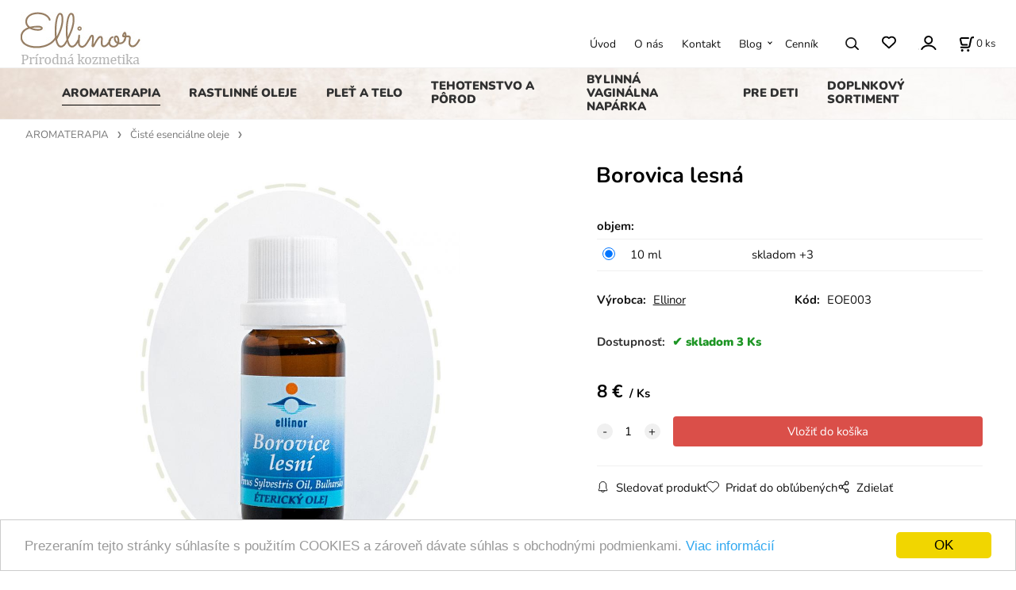

--- FILE ---
content_type: text/html; charset=UTF-8
request_url: https://ellinor.sk/borovica-lesna/p665833
body_size: 7156
content:
<!DOCTYPE html>
<html lang="sk">
<head>
  <meta charset="utf-8">
  <title>Borovica lesná | ellinor.sk</title>
  <meta content="width=device-width,initial-scale=1.0" name="viewport">
  <link rel="preload" href="/template/eshop/scripts_clean1/main.min.css?t=2" as="style">
  <link rel="preconnect" href="https://fonts.googleapis.com">
  <link rel="preconnect" href="https://fonts.gstatic.com" crossorigin>
  <link rel="stylesheet" href="/eshop/scripts/ce_cms.min.css?t=4">
  <link rel="stylesheet" href="/eshop/scripts/ce/controls.min.css?t=3">
  <link rel="stylesheet" href="/template/eshop/scripts_clean1/main.min.css?t=3">
  <link rel="stylesheet" href="/template/eshop/scripts_clean1/clickeshopmenu/menu.min.css?t=1" >
   <style> .tag_color1{ background-color:#67379d; color:#ffffff; } .tag_color2{ background-color:#56a9de; color:#ffffff; }</style>
<meta name="description" content="Očista dýchacích ciest, posilnenie imunity." >
<meta name="keywords" content="AROMATERAPIA | Čisté esenciálne oleje | Borovica lesná" >
<meta property="og:type" content="product" >
<meta property="og:title" content="Borovica lesná | AROMATERAPIA | Čisté esenciálne oleje">
<link rel="canonical" href="https://ellinor.sk/borovica-lesna/p665833">
<meta name="robots" content="index,follow">
<meta property="og:description" content="Očista dýchacích ciest, posilnenie imunity.">
<meta property="og:image" content="https://ellinor.sk/images_upd/products/2zwklhj4g0uv.jpg">
<script>window.dataLayer = window.dataLayer || []; window.dataLayer.push({"event": "view_item","ecommerce": { "items": [{ "item_id":"EOE003", "item_name":"Borovica lesná", "id":665833,"price":8,"currency":"EUR","category":"AROMATERAPIA &gt; Čisté esenciálne oleje"}]} });</script>
<script type="application/ld+json"> {"@context": "https://schema.org/","@type": "Product","name": "Borovica lesná","productID": "665833","image": "https://ellinor.sk/images_upd/products/2zwklhj4g0uv.jpg","sku": "EOE003","brand": {"@type": "Brand", "name": "Ellinor"},"description": "Očista dýchacích ciest, posilnenie imunity.","url": "https://ellinor.sk/borovica-lesna/p665833","category": "AROMATERAPIA | Čisté esenciálne oleje", "offers": {"@type": "Offer","url": "https://ellinor.sk/borovica-lesna/p665833","priceCurrency": "EUR","price": "8","availability": "https://schema.org/InStock"}} </script>
<meta name="google-site-verification" content="3_onJFBwS_E8rERWp_SfzL3KQ9Tjix-J_qx9mlRa-Sk" />

<link rel="icon" type="image/png" href="/storage/favicon.png" />

<style>

.pageContentIn {
    background-color: white;
}

.mainPanel {
    background-image: url("/storage/menu_pozadie2.jpg"); 
}

.noborder {
    border: 0px;
    padding: 0px;
    margin: 0px;
}

.visibleLink, .visibleLink:link, .visibleLink:visited, .visibleLink:hover, .visibleLink:active {
    color: #c4a680;
    text-decoration-color: #c4a680;
}

.pageFooterCopyright {
    position: absolute;
    left: 1px;
    top: 1px;
    z-index: -1;
}
</style>

<!-- Ecomail starts -->
<script type="text/javascript">
;(function(p,l,o,w,i,n,g){if(!p[i]){p.GlobalSnowplowNamespace=p.GlobalSnowplowNamespace||[];
p.GlobalSnowplowNamespace.push(i);p[i]=function(){(p[i].q=p[i].q||[]).push(arguments)
};p[i].q=p[i].q||[];n=l.createElement(o);g=l.getElementsByTagName(o)[0];n.async=1;
n.src=w;g.parentNode.insertBefore(n,g)}}(window,document,"script","//d70shl7vidtft.cloudfront.net/ecmtr-2.4.2.js","ecotrack"));
window.ecotrack('newTracker', 'cf', 'd2dpiwfhf3tz0r.cloudfront.net', { /* Initialise a tracker */
appId: 'ellinor'
});
window.ecotrack('setUserIdFromLocation', 'ecmid');
window.ecotrack('trackPageView');
</script>
<!-- Ecomail stops -->

<script>
        (function (w,d,s,o,f,js,fjs) {
            w['ecm-widget']=o;w[o] = w[o] || function () { (w[o].q = w[o].q || []).push(arguments) };
            js = d.createElement(s), fjs = d.getElementsByTagName(s)[0];
            js.id = '1-43c2cd496486bcc27217c3e790fb4088'; js.dataset.a = 'ellinor'; js.src = f; js.async = 1; fjs.parentNode.insertBefore(js, fjs);
        }(window, document, 'script', 'ecmwidget', 'https://d70shl7vidtft.cloudfront.net/widget.js'));
</script></head>
<body class="bodyClass page-panel-hide" id="page_product_detail_out" >
<div class="wrapper">
<header class="header">
  <div id="pageHeaderContent" class="editContent"><p><a href="/"><img src="/storage/ellinor_nazov.jpg" style="margin-left: 2%; margin-right: 2%;" width="153" height="50"></a></p></div>
</header>
<nav class="mainPanel">
  <span id="responsive_menu_main_trg" class="responsive_menu_main_trg"></span>
  <nav id="eshopCategory" class="eshopCategory ce_category"><ul id="l1" class="sitemap"><li id="l1009"><a href="/aromaterapia/c1009">AROMATERAPIA</a><ul><li id="l1011"><a href="/aromaterapia/ciste-esencialne-oleje/c1011">Čisté esenciálne oleje</a></li><li id="l1012"><a href="/aromaterapia/bio-esencialne-oleje/c1012">Bio esenciálne oleje</a></li><li id="l1010"><a href="/aromaterapia/vzacne-silice-v-jojobe/c1010">Vzácne silice v jojobe</a></li><li id="l1013"><a href="/aromaterapia/aromaterapeuticke-sety/c1013">Aromaterapeutické sety</a></li></ul></li><li id="l1014"><a href="/rastlinne-oleje/c1014">RASTLINNÉ OLEJE</a><ul><li id="l1015"><a href="/rastlinne-oleje/ciste-rastlinne-oleje/c1015">Čisté rastlinné oleje</a></li><li id="l1016"><a href="/rastlinne-oleje/bio-rastlinne-oleje/c1016">Bio rastlinné oleje</a></li></ul></li><li id="l1018"><a href="/plet-a-telo/c1018">PLEŤ A TELO</a><ul><li id="l1031"><a href="/plet-a-telo/starostlivost-o-plet/c1031">Starostlivosť o pleť</a></li><li id="l1020"><a href="/plet-a-telo/slnecna-ochrana/c1020">Slnečná ochrana</a></li><li id="l1021"><a href="/plet-a-telo/mydla/c1021">Mydlá</a></li><li id="l1022"><a href="/plet-a-telo/pletove-vody/c1022">Pleťové vody</a></li><li id="l1017"><a href="/plet-a-telo/do-sprchy-a-do-kupela/c1017">Do sprchy a do kúpeľa</a></li></ul></li><li id="l1023"><a href="/tehotenstvo-a-porod/c1023">TEHOTENSTVO A PÔROD</a><ul><li id="l1024"><a href="/tehotenstvo-a-porod/tehotenstvo/c1024">Tehotenstvo</a></li><li id="l1025"><a href="/tehotenstvo-a-porod/porod/c1025">Pôrod</a></li><li id="l1026"><a href="/tehotenstvo-a-porod/sestonedelie/c1026">Šestonedelie</a></li></ul></li><li id="l2"><a href="/bylinna-vaginalna-naparka/c2">BYLINNÁ VAGINÁLNA NAPÁRKA</a><ul><li id="l3"><a href="/bylinna-vaginalna-naparka/bylinne-zmesy/c3">Bylinné zmesy</a></li><li id="l4"><a href="/bylinna-vaginalna-naparka/pomocky-na-bylinnu-naparku/c4">Pomôcky na bylinnú napárku</a></li></ul></li><li id="l1027"><a href="/pre-deti/c1027">PRE DETI</a></li><li id="l1028"><a href="/doplnkovy-sortiment/c1028">DOPLNKOVÝ SORTIMENT</a><ul><li id="l1032"><a href="/doplnkovy-sortiment/aromadifuzery/c1032">Aromadifúzery</a></li><li id="l1029"><a href="/doplnkovy-sortiment/knihy/c1029">Knihy</a></li><li id="l5"><a href="/doplnkovy-sortiment/watsu-poukazky/c5">Watsu poukážky</a></li><li id="l1030"><a href="/doplnkovy-sortiment/tehotenske-afirmacne-karticky/c1030">Tehotenské afirmačné kartičky</a></li></ul></li></ul></nav>
  <div class="headerComponents">
    <nav id="ce_menu" class="ce_menu menuClass mainMenuStyle"><ul id="m1"><li id="m0"><a href="/">Úvod</a></li><li id="m2"><a href="/o-nas/m2">O nás</a></li><li id="m215"><a href="/kontakt/m215">Kontakt</a></li><li id="m222"><a href="/blog/m222">Blog</a><ul><li id="m3" class="hidenItem" style="display:none;"><a href="/blog/postup-pri-bylinnej-naparke/m3">Postup pri bylinnej napárke</a></li><li id="m4" class="hidenItem" style="display:none;"><a href="/blog/bylinna-naparka-ako-priprava-na-porod/m4">Bylinná napárka ako príprava na pôrod</a></li></ul></li><li id="m231"><a href="/cennik/m231">Cenník</a></li><li id="m230" class="hidenItem" style="display:none;"><a href="/obchodne-podmienky/m230">Obchodné podmienky</a></li></ul></nav>
    <span id="search_trg" class="search_trg"></span>
    <div id="productSearchOut" class="productSearchOut">
      <div class="productSearch">
        <form action="/search/" method="get">
          <button class="btn_search-list-category" type="button" id="btn_search-list-category" aria-label="Vyhľadať"></button>
          <input id="txtb_searchProduct" name="txtb_searchProduct" type="search" class="txtbSearchProduct" value="" placeholder="Sem napíšte, čo hľadáte" required="required" maxlength="200" minlength="3" onkeyup="ce_product_view.fulltextSearch(this)" autocomplete="off" aria-label="Sem napíšte, čo hľadáte">
          <button class="txtbSearchButton" type="submit" title="Vyhľadať" ></button>
          <input type="hidden" name="category-list">
        </form>
      </div>
    </div>
    <span id="wishlist-link" class="wishlist-link" onclick="formExtend.pageRedirect('/eshop/user-profile/wishlist/')" title="Obľúbené položky"></span>
    <div class="divLogin" id="loginUser">
      <a class="loginLink" href="/login/" title="Prihlásenie"> </a>
    </div>
    <div class="shoppingCart" id="shoppingCart">
      <a class="shoppingCartIn" href="/cart/" data-title="zobraziť nákupný košík" aria-label="Košík" rel="nofollow"><div class="shoppingCartImg"></div>
        <div><span id="order_products_quantity">0</span> <span>ks</span></div></a>
    </div>
      </div>
</nav>
<div class="pageContent panel-hide" >
  <aside id="page_panel" class="pagePanel panel-filter pagePanelHide">
    <div class="categoryPanel ce_category" id="categoryPanel"></div>
    <div id="panel-filter-list"></div>
    <div id="pageInformationPanel" class="pageInformationPanel editContent"><p style="text-align: left;"><img class="" src="/storage/img_doprava.jpg" alt="" width="289" height="284" /></p>
<p style="text-align: left;"> </p>
<p><br /><br /></p></div>
  </aside>
  <main class="main" id="pan_main"><div>
  <div class="divProductCategoryPath"><a href="/aromaterapia/c1009">AROMATERAPIA</a><a href="/aromaterapia/ciste-esencialne-oleje/c1011">Čisté esenciálne oleje</a></div>  <div id="page_product_detail" data-price="Y" class="workspace-product-detail">
    <div class="productDetailTop"><h1 class="productDetailTitle editContentTextareaPopup" data-adm='{"b":"title","l":90,"m":1}' id="product_title">Borovica lesná</h1></div>
    <div class="productDetailCenter">
      <div class="divProductDetailImgPanel" id="divProductDetailImgPanel">
        <div class="divProductDetailImg"><div id="gallery"><div id="block_productMainImage"><a id="productMainImage" href="/images_upd/products/2zwklhj4g0uv.jpg" title="Borovica lesná" data-lightbox="product_images"><img src="/images_upd/products/2zwklhj4g0uv.jpg" alt="Borovica lesná" id="product_img_main" oncontextmenu="return false;"></a></div>
<div class="product_gallery_images-out">
<div class="imageGallery" id="product_gallery_images"></div></div>
</div></div>
      </div>
      <div id="divProductDetailInformation">
      <form id="frm_main" action="/eshop/operations/product_detail_al/" method="post">
        <div class="divProductDetailInformation">
                    <div id="productDetailContent_0" class="productDetailDescriptionShort editContent form-row"></div>
                      <div class="divProductDetailAttributes" id="divProductDetailAttributes"><div class="divProductParameter block_product_parameter_list" id="product_param_37382" data-type="L" data-code="obj"  ><span class="divProductParameterTxt editContentProductParameter"><span>objem</span>: </span><div class="divProductParameterValue"><table class="product_parameter_list" data-code="obj"><tr>
              <td><input type="radio" name="chckb_product_parameter_list_37382" value="59" data-name="chckb_product_parameter_list" data-param='{"param_id":"37382","attr_id":"59","availability":"na objednávku do 14 dní","in_stock_count":"3","code":"0005"}'/></td><td>10 ml</td><td><span data-id="param_in_stock_count">3</span></td></tr></table></div></div></div>
                    <div class="divProductDetailParameters">
            <div class="grid2 mob-grid1 form-row"><div id="block_product_producer">
                <span class="attr-title">Výrobca:</span>
                <span><span class="editContentTextPopup product_producer-txt link" data-adm='{"b":"producer","l":50}'>Ellinor</span></span>
                </div>                <div id="block_product_product_code">
                <span class="attr-title">Kód:</span>
                <span><span class="editContentTextPopup" data-adm='{"b":"product_code","l":30}' id="product-detail-code">EOE003</span></span>
              </div>
              </div>
          </div>
                      <div id="block_product_stock" class="form-row">
              <span class="attr-title">Dostupnosť: </span>
              <span id="block_product_stock-data">
                <span id="product_state" class="state_back_color2">skladom 3 Ks</span>                                <input type="hidden" id="hid_default_product_state" value="skladom 3 Ks" >
              </span>
            </div>
                                <div class="block_product-cart-add">
            <div class="form-row l grid2 block_product_price-extended">
                                                                        </div>
                          <div class="divProductDetailPrice form-row zero">
                <div id="block_product_price_vat">
                  <span class="productDetailPriceVatValue">
                   <span id="span_productPriceVAT" class="editContentNumberPopup" data-adm='{"b":"price_vat","m":1,"f":"ProductPriceRecalculation(\"price_vat\")"}' >8</span> €</span>
                  <span id="productItemMetric">Ks</span>
                                    <div>
                                                          </div>
                </div>
                <input type="hidden" id="hid_product_price_params" value='{"list_price_vat":8,"product_rabat_calculate":0,"product_discount":0,"product_vat":0,"product_main_price_ignore":"N","prefer_price_excl_vat":"N"}' >
              </div>
                        <div id="product-detail-cart-button" class="divCartButton">
                            <span class="numberArrows"><input class="cartQuantity" name="txtb_cartQuantity" id="txtb_cartQuantity" type="number" step="any" min="1"  max="1000000"  value="1" aria-label="quantity"></span>
              <input class="cartButton button" name="btn_productAdd" id="btn_productAdd" type="submit" value="Vložiť do košíka">
                          </div>
          </div>
          <div class="card-components">
            <span id="card-watchdog" class="card-watchdog">Sledovať produkt</span>
            <span id="card-wishlist" class="card-wishlist ">Pridať do obľúbených</span>
            <span id="card-share-link" class="card-share-link">Zdielať</span>
          </div>
        </div>
        <input type="hidden" name="hid_productId" id="hid_productId" value="665833">
        <input type="hidden" id="hid_product_state_txt" value="skladom">
        <input type="hidden" id="hid_product_stock_disable_sell" value="N">
        <input type="hidden" id="hid_currency_symbol" value="€">
        <input type="hidden" id="hid_currency_rate" value="1.00000">
        <input type="hidden" id="hid_currency_precision" value="2">
              </form>
    </div>
    <br style="clear:both;">
    </div>
    <div id="inf_panel_product" class="inf_panel_product editContent"></div>
    <div class="divProductDetailLongText" id="divProductDetailLongText">
      <div class="tabber" id="tabber_productDetail"><div class="tabberNav">
  <a href="#tab_productDescription">Popis</a>
      <a href="#tab_productQuestion" data-fixed="1">Potrebujete poradiť?</a>
  </div>
<div class="tabbertab" id="tab_productDescription"><div id="productDetailEditContent0" class="productTabberContent editContent"><p><strong>Borovica lesná </strong><em>(Pinus Sylvestris; Bulharsko)</em></p>
<p><em><strong>Očista dýchacích ciest, posilnenie imunity.</strong></em></p>
<p>Borovicové ihličie obsahuje pinosolvin – látku obmezujúcu rast rôznych baktérií a pôvodcu TBC. Olej napomáha skoncentrovať myseľ, má antiseptický účinok. Je vhodný pri nachladnutí, chrípke, zápale pľúc, astme aj proti fajčiarskemu kašľu. Pôsobí na reumatické a svalové únavové bolesti – vhodnou formou je kúpeľ. Prekrvuje a čistí pleť. Zlepšuje činnosť vlasovej pokožky. Podporuje činnosť obličiek a zvyšuje pocit bezpečia, opory a vitality. U najmenších detí do jedného roku veku dávame prednosť jedli, ktorá má podobné účinky ako borovica, ale je jemnejšia.</p>
<p><em>100% prírodná rastlinná silica liekopisnej kvality</em></p></div></div>  <div class="tabbertab" id="tab_productQuestion"></div>

</div>
    </div>
        <div class="productAssociated">
      <div class="pageTitle"> Podobné produkty </div><div class="productAssociatedView"><a href="/gafor/p665872" class="accessoriesProduct product " data-id="665872" ><span class="img"><img src="/images_upd/products/thumbs/2/f0n4og75q2s8.webp" alt="Gáfor" loading="lazy"></span><span class="linkTxt"></span><span class="price"><span>6.80 €</span> <span class="list-price"></span></span><span class="subtitle">Gáfor</span></a>
<a href="/litsea-cubeba/p665877" class="accessoriesProduct product " data-id="665877" ><span class="img"><img src="/images_upd/products/thumbs/j0qn345tiw9p.jpg" alt="Litsea cubeba" loading="lazy"></span><span class="linkTxt"></span><span class="price"><span>8.50 €</span> <span class="list-price"></span></span><span class="subtitle">Litsea cubeba</span></a>
<a href="/lemongrass/p665873" class="accessoriesProduct product " data-id="665873" ><span class="img"><img src="/images_upd/products/thumbs/3/4cl1ki9rmve2.webp" alt="Lemongrass" loading="lazy"></span><span class="linkTxt"></span><span class="price"><span>7.90 €</span> <span class="list-price"></span></span><span class="subtitle">Lemongrass</span></a>
<a href="/geranium-bourbon/p665867" class="accessoriesProduct product " data-id="665867" ><span class="img"><img src="/images_upd/products/thumbs/zhaqcm705l6x.jpg" alt="Geránium, bourbon" loading="lazy"></span><span class="linkTxt"></span><span class="price"><span>8.70 €</span> <span class="list-price"></span></span><span class="subtitle">Geránium, bourbon</span></a>
<a href="/mata-pieporna/p665881" class="accessoriesProduct product " data-id="665881" ><span class="img"><img src="/images_upd/products/thumbs/1/8lcs14fb0369.webp" alt="Mäta pieporná" loading="lazy"></span><span class="linkTxt"></span><span class="price"><span>8.50 €</span> <span class="list-price"></span></span><span class="subtitle">Mäta pieporná</span></a>
<a href="/tea-tree-extra/p665891" class="accessoriesProduct product " data-id="665891" ><span class="img"><img src="/images_upd/products/thumbs/7phyjc498ulr.jpg" alt="Tea tree extra" loading="lazy"></span><span class="linkTxt"></span><span class="price"><span>7.20 €</span> <span class="list-price"></span></span><span class="subtitle">Tea tree extra</span></a>
<a href="/mata-kucerava/p665880" class="accessoriesProduct product " data-id="665880" ><span class="img"><img src="/images_upd/products/thumbs/0/iw69bpjkmv4n.webp" alt="Mäta kučeravá" loading="lazy"></span><span class="linkTxt"></span><span class="price"><span>8.50 €</span> <span class="list-price"></span></span><span class="subtitle">Mäta kučeravá</span></a>
<a href="/citron/p665834" class="accessoriesProduct product " data-id="665834" ><span class="img"><img src="/images_upd/products/thumbs/a8byvol51hc7.jpg" alt="Citrón" loading="lazy"></span><span class="linkTxt"></span><span class="price"><span>7.80 €</span> <span class="list-price"></span></span><span class="subtitle">Citrón</span></a>
<a href="/bergamot/p665832" class="accessoriesProduct product " data-id="665832" ><span class="img"><img src="/images_upd/products/thumbs/hq1l0egbp93j.jpg" alt="Bergamot" loading="lazy"></span><span class="linkTxt"></span><span class="price"><span>9.70 €</span> <span class="list-price"></span></span><span class="subtitle">Bergamot</span></a>
<a href="/manuka/p665879" class="accessoriesProduct product " data-id="665879" ><span class="img"><img src="/images_upd/products/thumbs/qbimtahck24g.jpg" alt="Manuka" loading="lazy"></span><span class="linkTxt"></span><span class="price"><span>9.30 €</span> <span class="list-price"></span></span><span class="subtitle">Manuka</span></a>
</div>    </div>
        <input type="hidden" name="hid_categoryId" id="hid_categoryId" value="1011">
  </div>
</div>
</main>
</div>
<footer id="footer" class="pageFooter">
  <div id="pageFooterContent" class="pageFooterContent editContent"><div class="page-width" style="padding: 20px;">
<div>
<div class="page-width" style="width: 1500px;">
<div class="column_block">
<div class="" style="width: 33%; margin-right: 2%;">
<p><strong>Darluz s.r.o.</strong><br>Hraničiarska 27B<br>900 66 Vysoká pri Morave<br>Slovenská republika</p>
<p><a class="visibleLink" title="Všeobecné obchodné podmienky" href="/obchodne-podmienky/m230">Všeobecné obchodné podmienky</a><br>Copyright © 2018 Darluz s.r.o.</p>
<div class="-handle -s" style="z-index: 90;">&nbsp;</div>
</div>
<div class="" style="width: 33%;">
<p><img src="/storage/icons/phone.png" alt="tel." width="15" height="15">&nbsp;+421 948 815 513<br><img src="/storage/icons/mail.png" alt="e-mail" width="15" height="10">&nbsp;<a href="mailto:shop@ellinor.sk">shop@ellinor.sk</a><br><img src="/storage/facebook.jpg" alt="facebook" width="16" height="16">&nbsp;<a href="http://fb.me/ellinor.sk" target="_blank" rel="noopener">fb.me/ellinor.sk</a></p>
<p><img src="/storage/footer_comgate_white.png" width="460" height="42" alt=""></p>
</div>
<div class="" style="width: 34%;">
<div id="f-1-43c2cd496486bcc27217c3e790fb4088">&nbsp;</div>
</div>
</div>
<div class="-handle -s" style="z-index: 90;">&nbsp;</div>
</div>
</div>
</div></div>
  <div class="pageFooterCopyright"><a target="_blank" href="https://clickeshop.sk">Vytvorené systémom ClickEshop.sk</a></div>
</footer>
</div>
<script src="/eshop/scripts/jquery3.min.js"></script>
<link rel="stylesheet" href="/eshop/scripts/image_gallery/css/lightbox.min.css" >
<script src="/eshop/scripts/mainscript.js?t=6"></script>
<script src="/eshop/scripts/ce/controls.js?t=3" ></script>
<script src="/template/eshop/scripts_clean1/clickeshopmenu/menu.js?t=1"></script>
<script src="/eshop/scripts/image_gallery/js/lightbox.js"></script>
<script>ce_cart.post_cart();</script><script>ce_product.init(665833);  ce_parameter.init_parameters(); ce_workspace.postProductAnalytics({"act":"PROD","prod_id":665833}, 665833); ce_product.initProductListAnimations( document.querySelector(".productAssociated") );</script>

<script>inicializeCurrency( "#currencyList", 11);</script><script type="text/javascript"> window.cookieconsent_options = {"message":"Prezeraním tejto stránky súhlasíte s použitím COOKIES a zároveň dávate súhlas s obchodnými podmienkami.","dismiss":"OK","learnMore":"Viac informácií","link":"http://ellinor.clickeshop.sk/obchodne-podmienky/m230","theme":"light-bottom"}; </script>
<script type="text/javascript" src="//cdnjs.cloudflare.com/ajax/libs/cookieconsent2/1.0.9/cookieconsent.min.js"></script></body>
</html>
